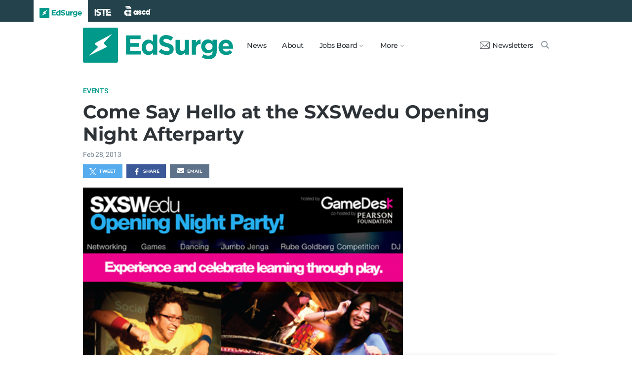

--- FILE ---
content_type: text/html; charset=utf-8
request_url: https://www.edsurge.com/news/2013-02-28-sxswedu-opening-night-afterparty
body_size: 6680
content:
<!DOCTYPE html><html lang="en" xmlns="http://www.w3.org/1999/xhtml"><head prefix="og: http://ogp.me/ns# fb: http://ogp.me/ns/fb# article: http://ogp.me/ns/article#"><link href="https://www.googletagmanager.com" rel="preconnect" /><link href="https://www.googletagmanager.com" rel="dns-prefetch" /><link href="https://www.google-analytics.com" rel="preconnect" /><link href="https://www.google-analytics.com" rel="dns-prefetch" /><link href="https://connect.facebook.net" rel="preconnect" /><link href="https://connect.facebook.net" rel="dns-prefetch" /><link href="https://snap.licdn.com" rel="preconnect" /><link href="https://snap.licdn.com" rel="dns-prefetch" /><link href="https://edsurge.imgix.net" rel="preconnect" /><link href="https://edsurge.imgix.net" rel="dns-prefetch" /><link as="script" href="https://www.edsurge.com/assets/jquery-58fa327d47526faff06ea7057a0022e9c42b2ca3a9aeea413f0e18176a63cd9f.js" rel="preload" /><link as="script" href="https://www.googletagmanager.com/gtm.js?id=GTM-PFD6BJB&amp;gtm_auth=cajOVqzOEDysQxMokAYtkg&amp;gtm_preview=env-2&amp;gtm_cookies_win=x" rel="preload" /><link as="script" href="https://connect.facebook.net/en_US/fbevents.js" rel="preload" /><link as="script" href="https://snap.licdn.com/li.lms-analytics/insight.min.js" rel="preload" /><!--[if lt IE 10]><![else]--><!--Data Layer--><script>dataLayer = [{
  'page_type': "Post",
  'page_category': "events/k-12/blurb"
}];</script><script>dataLayer.push({'article_main_topic': "events"})</script><script>dataLayer.push({'article_root_topic': "events"})</script><script>dataLayer.push({'article_topics': ['events']})</script><script>dataLayer.push({'article_tr_option': "none"})</script><script>dataLayer.push({'article_class': "none"})</script><script>dataLayer.push({'article_audiences': ['k-12']})</script><script>dataLayer.push({'article_guid': "1ea8902b2bc2ede019ae7d52"})</script><script>dataLayer.push({'article_col_guid': "none"})</script><script>dataLayer.push({'article_or_col_sponsor': "none"})</script><!--Google Tag Manager--><script>(function(w,d,s,l,i){w[l]=w[l]||[];w[l].push({'gtm.start':
new Date().getTime(),event:'gtm.js'});var f=d.getElementsByTagName(s)[0],
j=d.createElement(s),dl=l!='dataLayer'?'&l='+l:'';j.async=true;j.src=
'https://www.googletagmanager.com/gtm.js?id='+i+dl+ '&gtm_auth=cajOVqzOEDysQxMokAYtkg&gtm_preview=env-2&gtm_cookies_win=x';f.parentNode.insertBefore(j,f);
})(window,document,'script','dataLayer','GTM-PFD6BJB');</script><!--End Google Tag Manager--><![endif]--><link href="https://www.edsurge.com/assets/touch-icon-152-8d62be7cc6c3f70fec3534f5d3473c679926e55aa076983ea3dfde5a5caeb5e0.png" rel="apple-touch-icon-precomposed" /><meta content="#FFFFFF" name="msapplication-TileColor" /><meta content="https://www.edsurge.com/assets/touch-icon-144-33d697383920fb673e54d158963dc9888c286433174a4f247f37a217d74cb7c5.png" name="msapplication-TileImage" /><meta content="width=device-width, initial-scale=1.0" name="viewport" /><link rel="icon" type="image/x-icon" href="https://edsurge.imgix.net/static_assets/favicon.png?auto=compress%2Cformat&amp;w=128&amp;h=128&amp;fit=crop" /><link rel="alternate" type="application/rss+xml" title="RSS" href="https://www.edsurge.com/articles_rss" /><meta name="csrf-param" content="authenticity_token" />
<meta name="csrf-token" content="tC5Ig3gwDfNa1JzMzmFgE7E-dlnIfiC17xPvcfHls_bnYMCd_lA9HRZ_aLITpx4JSnOpyvMmNBXxPYqFJknP0Q" /><title>Come Say Hello at the SXSWedu Opening Night Afterparty | EdSurge News</title><meta content="Heading over to Austin? Start your night off right with the SXSWedu Opening Night Party on Monday, March 4th at 8:30 pm, hosted by GameDesk, the ..." name="description" /><link href="https://www.edsurge.com/news/2013-02-28-sxswedu-opening-night-afterparty" rel="canonical" /><script type="application/ld+json">{"@context":"http://schema.org","@type":"NewsArticle","mainEntityOfPage":{"@type":"WebPage","@id":"https://www.edsurge.com/news/2013-02-28-sxswedu-opening-night-afterparty"},"headline":"Come Say Hello at the SXSWedu Opening Night Afterparty","image":{"@type":"ImageObject","url":"https://edsurge.imgix.net/static_assets/EdSurgeBoltLargeK12.png?auto=compress%2Cformat\u0026crop=true\u0026h=1200\u0026w=1200","height":1200,"width":1200},"datePublished":"2013-02-28T19:29:16.419-08:00","dateModified":"2018-12-27T05:03:01.759-08:00","copyrightYear":"2013","author":{"@type":"Organization","name":"EdSurge"},"publisher":{"@type":"Organization","name":"EdSurge","logo":{"@type":"ImageObject","url":"https://www.edsurge.com/assets/EdSurgeLogo-c2c8ad20523890e9771929670c7423ac192d341e22a0cb9645d770128061461b.png","width":142,"height":33}},"description":"Heading over to Austin? Start your night off right with the SXSWedu Opening Night Party on Monday, March 4th at 8:30 pm, hosted by GameDesk, the ..."}</script><meta content="162373073824096" property="fb:pages" /><meta content="162031353857677" property="fb:app_id" /><meta content="en_US" property="og:locale" /><meta content="EdSurge" property="og:site_name" /><meta content="Come Say Hello at the SXSWedu Opening Night Afterparty - EdSurge News" property="og:title" /><meta content="article" property="og:type" /><meta content="https://www.edsurge.com/news/2013-02-28-sxswedu-opening-night-afterparty" property="og:url" /><meta content="Heading over to Austin? Start your night off right with the SXSWedu Opening Night Party on Monday, March 4th at 8:30 pm, hosted by GameDesk, the ..." property="og:description" /><meta content="https://edsurge.imgix.net/static_assets/meta/EdSurge_Bolt_Green.png?auto=compress%2Cformat&w=480&h=480&fit=crop" property="og:image" /><meta content="480" property="og:image:width" /><meta content="480" property="og:image:height" /><meta content="summary" name="twitter:card" /><meta content="@EdSurge" name="twitter:site" /><meta content="Heading over to Austin? Start your night off right with the SXSWedu Opening Night Party on Monday, March 4th at 8:30 pm, hosted by GameDesk, the ..." name="twitter:description" /><meta content="https://edsurge.imgix.net/static_assets/meta/EdSurge_Bolt_Green.png?auto=compress%2Cformat&w=480&h=480&fit=crop" name="twitter:image" /><meta content="EdSurge Bolt" name="twitter:image:alt" /><meta content="2013-02-28" property="article:published_time" /><meta content="2018-12-27" property="article:modified_time" /><meta content="https://www.edsurge.com/about" property="article:author" /><meta content="Education Technology" property="article:section" /><link rel="stylesheet" href="/assets/news-b217525c851213fb401eac353a6374f4f327025f8e10be1ff32fb629bc7840fa.css" media="all" /></head><body class="k12"><!--Google Tag Manager (noscript)--><noscript><iframe height="0" src="https://www.googletagmanager.com/ns.html?id=GTM-PFD6BJB&amp;gtm_auth=cajOVqzOEDysQxMokAYtkg&amp;gtm_preview=env-2&amp;gtm_cookies_win=x" style="display:none;visibility:hidden" width="0"></iframe></noscript><!--End Google Tag Manager (noscript)--><div class="eyebrow hide-on-large hide-on-small show-on-full"><a title="EdSurge" href="https://www.edsurge.com"><div class="logo edsurge-green-logo-image"></div></a><a target="_blank" rel="nofollow noopener" title="ISTE" href="https://iste.org/"><div class="logo iste-white-logo-image"></div></a><a target="_blank" rel="nofollow noopener" title="ASCD" href="https://www.ascd.org/"><div class="logo ascd-white-logo-image"></div></a></div><nav class="main-nav-full hide-on-large hide-on-small show-on-full"><div class="row middle-on-full"><div class="column large-4"><a class="logo edsurge-green-logo-image" title="EdSurge" href="https://www.edsurge.com">&nbsp;</a></div><div class="column large-8 right-align"><div class="nav-items"><a href="https://www.edsurge.com/news">News</a><a href="https://www.edsurge.com/about">About</a><div class="drop chevron">Jobs Board<nav class="jobs-full full-dropdown"><ul><li><a href="https://www.edsurge.com/landing/find-a-job">Jobs Homepage</a></li><li><a href="https://www.edsurge.com/jobs/pricing_and_offerings">Post a Job</a></li><li><a href="https://www.edsurge.com/jobs">Find a Job</a></li><li><a class="last" href="https://www.edsurge.com/research/guides/the-edsurge-guide-to-getting-a-job-or-finding-talent-in-the-edtech-world">Guide</a></li></ul></nav></div><div class="drop chevron">More<nav class="more-full full-dropdown"><ul><li><a href="https://www.edsurge.com/research/guides">Collections</a></li><li><a href="https://www.edsurge.com/research">Research</a></li><li><a href="https://www.edsurge.com/advertising">Advertising</a></li><li><a href="https://www.edsurge.com/events">Events</a></li><li><a href="https://www.edsurge.com/events/webinars">Webinars</a></li></ul></nav></div></div><div class="nav-actions"><a rel="nofollow noopener" class="subscribe-link green-hover" href="https://www.edsurge.com/newsletters"><div class="mail-thin-icon"></div>Newsletters</a><a title="Search" class="search-container green-hover" href="https://www.edsurge.com/search"><div class="search-icon-thin"></div></a></div></div></div></nav><nav class="main-nav-small hide-on-full"><div class="row"><div class="column small-2"><div class="hamburger hamburger-icon"></div></div><div class="column small-8"><a class="logo edsurge-green-logo-image" title="EdSurge" href="https://www.edsurge.com"></a></div><div class="column small-2"><a title="Search" class="search search-icon-thin" href="https://www.edsurge.com/search"></a></div></div></nav><nav class="subnav-small"><div class="row top"><div class="column small-2"><div class="close-subnav x-icon"></div></div><div class="column small-8"><a class="logo edsurge-green-logo-image" title="EdSurge" href="/"></a></div></div><div class="row links-list"><ul><li><a class="plain" href="https://www.edsurge.com/news">News</a></li><li><a class="plain" href="https://www.edsurge.com/about">About</a></li><li><a class="plain" href="https://www.edsurge.com/landing/find-a-job">Jobs</a></li><li><a class="plain" href="https://www.edsurge.com/research/guides">Collections</a></li><li><a class="plain" href="https://www.edsurge.com/research">Research</a></li><li><a class="plain" href="https://www.edsurge.com/events">Events</a></li><li><a class="plain" href="https://www.edsurge.com/events/webinars">Webinars</a></li><li><a class="plain" href="https://www.edsurge.com/advertising">Advertising</a></li></ul><div class="mobile-eyebrow"><a title="EdSurge" href="https://www.edsurge.com"><div class="eyebrow-logo edsurge-green-logo-image"></div></a><a target="_blank" rel="nofollow noopener" title="ISTE" href="https://iste.org/"><div class="eyebrow-logo iste-black-logo-image"></div></a><a target="_blank" rel="nofollow noopener" title="ASCD" href="https://www.ascd.org/"><div class="eyebrow-logo ascd-black-logo-image"></div></a></div></div><div class="row subscribe"><div class="column small-12 green-edsurge-bg"><a class="white bold" rel="nofollow noopener" target="_blank" href="https://www.edsurge.com/newsletters">Sign up for our Newsletters<span class="right-arr"><div class="thin-arrow-icon"></div></span></a></div></div></nav><!--[if lt IE 10]><em class="navbar-warning">your version of IE browser is not supported please upgrade.</em><![endif]--><div class="container"><article><div class="hide-on-small show-on-full sharebar-desktop-sticky"><div class="row"><div class="column full-9 text nowrap"><a title="EdSurge" href="/"><div class="logo edsurge-bolt-green"></div></a><span class="montserrat medium fs-small">Come Say Hello at the SXSWedu Opening Night Afterparty</span></div><div class="column full-3 right-align sharebar-sticky"><a ga-event-category="Social" ga-event-action="Share" ga-event-label="Twitter" class="js-track-click x-company-bg" rel="nofollow noopener" target="_blank" href="https://twitter.com/intent/tweet?text=Come+Say+Hello+at+the+SXSWedu+Opening+Night+Afterparty&amp;url=https%3A%2F%2Fwww.edsurge.com%2Fnews%2F2013-02-28-sxswedu-opening-night-afterparty%3Futm_campaign%3Dsite%26utm_content%3Dshare-115&amp;via=EdSurge"><div class="x-company-icon" title="Share on X"></div>Tweet</a><a ga-event-category="Social" ga-event-action="Share" ga-event-label="Facebook" class="facebook-bg js-track-click" rel="nofollow noopener" target="_blank" href="https://www.facebook.com/dialog/feed?app_id=162031353857677&amp;description=Heading+over+to+Austin%3F+Start+your+night+off+right+with+the+SXSWedu+Opening+Night+Party+on+Monday%2C+March+4th+at+8%3A30+pm%2C+hosted+by+GameDesk%2C+the+...&amp;display=popup&amp;link=https%3A%2F%2Fwww.edsurge.com%2Fnews%2F2013-02-28-sxswedu-opening-night-afterparty%3Futm_campaign%3Dsite%26utm_content%3Dshare-115&amp;name=Come+Say+Hello+at+the+SXSWedu+Opening+Night+Afterparty+-+EdSurge+News&amp;picture=https%3A%2F%2Fedsurge.imgix.net%2Fstatic_assets%2Fmeta%2FEdSurge_Bolt_Green.png%3Fauto%3Dcompress%252Cformat%26w%3D470%26h%3D470%26fit%3Dcrop&amp;redirect_uri=https%3A%2F%2Fwww.edsurge.com%2Fnews%2F2013-02-28-sxswedu-opening-night-afterparty"><div class="facebook-icon" title="Share on Facebook"></div>Share</a></div></div></div><div class="hide-on-small show-on-full article-newsletter-desktop-sticky"><div class="row"><div class="column full-4 full-offset-8 pl2"><div class="row green-light3-bg"><div class="column small-10" style="width: 89%; padding-right:0"><a class="fs-small white" rel="nofollow noopener" target="_blank" href="https://www.edsurge.com/newsletters"><div class="mail-thin-icon"></div>Sign up for our newsletter</a></div><div class="column small-2 right-align" style="width:11%"><div class="close">&times;</div></div></div></div></div></div><div class="hide-on-large sharebar-mobile-sticky"><div class="row"><div class="column small-4"><a class="logo edsurge-green-logo-image" title="EdSurge" href="/"></a></div><div class="column small-8 right-align sharebar-sticky"><a ga-event-category="Social" ga-event-action="Share" ga-event-label="Twitter" class="js-track-click x-company-bg" rel="nofollow noopener" target="_blank" href="https://twitter.com/intent/tweet?text=Come+Say+Hello+at+the+SXSWedu+Opening+Night+Afterparty&amp;url=https%3A%2F%2Fwww.edsurge.com%2Fnews%2F2013-02-28-sxswedu-opening-night-afterparty%3Futm_campaign%3Dsite%26utm_content%3Dshare-115&amp;via=EdSurge"><div class="x-company-icon" title="Share on X"></div>Tweet</a><a ga-event-category="Social" ga-event-action="Share" ga-event-label="Facebook" class="facebook-bg js-track-click" rel="nofollow noopener" target="_blank" href="https://www.facebook.com/dialog/feed?app_id=162031353857677&amp;description=Heading+over+to+Austin%3F+Start+your+night+off+right+with+the+SXSWedu+Opening+Night+Party+on+Monday%2C+March+4th+at+8%3A30+pm%2C+hosted+by+GameDesk%2C+the+...&amp;display=popup&amp;link=https%3A%2F%2Fwww.edsurge.com%2Fnews%2F2013-02-28-sxswedu-opening-night-afterparty%3Futm_campaign%3Dsite%26utm_content%3Dshare-115&amp;name=Come+Say+Hello+at+the+SXSWedu+Opening+Night+Afterparty+-+EdSurge+News&amp;picture=https%3A%2F%2Fedsurge.imgix.net%2Fstatic_assets%2Fmeta%2FEdSurge_Bolt_Green.png%3Fauto%3Dcompress%252Cformat%26w%3D470%26h%3D470%26fit%3Dcrop&amp;redirect_uri=https%3A%2F%2Fwww.edsurge.com%2Fnews%2F2013-02-28-sxswedu-opening-night-afterparty"><div class="facebook-icon" title="Share on Facebook"></div>Share</a></div></div></div><div class="hide-on-large article-newsletter-mobile-sticky"><div class="row"><div class="column small-10" style="width: 92%; padding-right:0"><a class="fs-regular" rel="nofollow noopener" target="_blank" href="https://www.edsurge.com/newsletters"><div class="mail-thin-icon"></div><div class="text"><span class="medium">Like this article?</span><br />Sign up for our newsletter &rarr;</div></a></div><div class="column small-2 right-align" style="width:8%"><div class="close">&times;</div></div></div></div><div class="row"><div class="column large-12 mt2 small-pl0 large-pl0_5"><h3 class="mt0 large-mb0_5 small-mb0_25 roboto medium top-section caps"><span><a href="/news/topics/events">Events</a></span> </h3><h1 class="bold mb0_5 mt0_5 grey-8">Come Say Hello at the SXSWedu Opening Night Afterparty</h1><h4 class="large-mt0_25 small-mt0_5 mb0_5 regular grey-5 roboto top-section"><span>Feb 28, 2013</span> </h4></div></div><div class="row small-mt0 article-river-width"><div class="verbose-sharing hide-on-large"><a ga-event-category="Social" ga-event-action="Share" ga-event-label="Twitter" class="js-track-click x-company-bg" rel="nofollow noopener" target="_blank" href="https://twitter.com/intent/tweet?text=Come+Say+Hello+at+the+SXSWedu+Opening+Night+Afterparty&amp;url=https%3A%2F%2Fwww.edsurge.com%2Fnews%2F2013-02-28-sxswedu-opening-night-afterparty%3Futm_campaign%3Dsite%26utm_content%3Dshare-115&amp;via=EdSurge"><div class="x-company-icon" title="Share on X"></div>Tweet</a><a ga-event-category="Social" ga-event-action="Share" ga-event-label="Facebook" class="facebook-bg js-track-click" rel="nofollow noopener" target="_blank" href="https://www.facebook.com/dialog/feed?app_id=162031353857677&amp;description=Heading+over+to+Austin%3F+Start+your+night+off+right+with+the+SXSWedu+Opening+Night+Party+on+Monday%2C+March+4th+at+8%3A30+pm%2C+hosted+by+GameDesk%2C+the+...&amp;display=popup&amp;link=https%3A%2F%2Fwww.edsurge.com%2Fnews%2F2013-02-28-sxswedu-opening-night-afterparty%3Futm_campaign%3Dsite%26utm_content%3Dshare-115&amp;name=Come+Say+Hello+at+the+SXSWedu+Opening+Night+Afterparty+-+EdSurge+News&amp;picture=https%3A%2F%2Fedsurge.imgix.net%2Fstatic_assets%2Fmeta%2FEdSurge_Bolt_Green.png%3Fauto%3Dcompress%252Cformat%26w%3D470%26h%3D470%26fit%3Dcrop&amp;redirect_uri=https%3A%2F%2Fwww.edsurge.com%2Fnews%2F2013-02-28-sxswedu-opening-night-afterparty"><div class="facebook-icon" title="Share on Facebook"></div>Share</a><a ga-event-category="Social" ga-event-action="Share" ga-event-label="Email" class="email-bg js-track-click" rel="nofollow noopener" href="mailto:?subject=Come Say Hello at the SXSWedu Opening Night Afterparty - EdSurge News&amp;body=https://www.edsurge.com/news/2013-02-28-sxswedu-opening-night-afterparty"><div class="email-icon" title="Share via email"></div>Email</a></div><div class="verbose-sharing hide-on-small show-on-large"><a ga-event-category="Social" ga-event-action="Share" ga-event-label="Twitter" class="js-track-click x-company-bg" rel="nofollow noopener" href="https://twitter.com/intent/tweet?text=Come+Say+Hello+at+the+SXSWedu+Opening+Night+Afterparty&amp;url=https%3A%2F%2Fwww.edsurge.com%2Fnews%2F2013-02-28-sxswedu-opening-night-afterparty%3Futm_campaign%3Dsite%26utm_content%3Dshare-115&amp;via=EdSurge"><div class="x-company-icon" title="Share on Twitter"></div>Tweet</a><a ga-event-category="Social" ga-event-action="Share" ga-event-label="Facebook" class="facebook-bg js-track-click" rel="nofollow noopener" href="https://www.facebook.com/dialog/feed?app_id=162031353857677&amp;description=Heading+over+to+Austin%3F+Start+your+night+off+right+with+the+SXSWedu+Opening+Night+Party+on+Monday%2C+March+4th+at+8%3A30+pm%2C+hosted+by+GameDesk%2C+the+...&amp;display=popup&amp;link=https%3A%2F%2Fwww.edsurge.com%2Fnews%2F2013-02-28-sxswedu-opening-night-afterparty%3Futm_campaign%3Dsite%26utm_content%3Dshare-115&amp;name=Come+Say+Hello+at+the+SXSWedu+Opening+Night+Afterparty+-+EdSurge+News&amp;picture=https%3A%2F%2Fedsurge.imgix.net%2Fstatic_assets%2Fmeta%2FEdSurge_Bolt_Green.png%3Fauto%3Dcompress%252Cformat%26w%3D470%26h%3D470%26fit%3Dcrop&amp;redirect_uri=https%3A%2F%2Fwww.edsurge.com%2Fnews%2F2013-02-28-sxswedu-opening-night-afterparty"><div class="facebook-icon" title="Share on Facebook"></div>Share</a><a ga-event-category="Social" ga-event-action="Share" ga-event-label="Email" class="email-bg js-track-click" rel="nofollow noopener" href="mailto:?subject=Come Say Hello at the SXSWedu Opening Night Afterparty - EdSurge News&amp;body=https://www.edsurge.com/news/2013-02-28-sxswedu-opening-night-afterparty"><div class="email-icon" title="Share via email"></div>Email</a></div></div><div class="article-full"><div class="row article-content"><figure class="figure-image no-caption"><img src="https://d3btwko586hcvj.cloudfront.net/uploads/photo/image/76/2013-2-28-gamedeskparty-1428752380-1428758374.jpg"></figure><p>Heading over to Austin? Start your night off right with the <a href="http://sxswedugamedesk-eorg.eventbrite.com/" target="_blank" rel="nofollow noopener">SXSWedu Opening Night Party</a> on Monday, March 4th at 8:30 pm, hosted by <a href="http://www.gamedesk.org/" target="_blank" rel="nofollow noopener">GameDesk</a>, the <a href="http://www.pearsonfoundation.org/" target="_blank" rel="nofollow noopener">Pearson Foundation</a>, and sponsored by yours truly. Sure, you've had quite a day of learning through sitting and listening--but we're all about learning through <strong><em>play</em></strong>. GameDesk is bringing it with wings, jumbo jenga, a Rube Goldberg machine, raffle prizes, a DJ and more! Join us at Peche, a speakeasy just five blocks from the conference, for an eclectic night of conversations, games, dancing, learning and libations. Fun is mandatory; <a href="http://sxswedugamedesk-eorg.eventbrite.com/" target="_blank" rel="nofollow noopener">sign up here</a>.</p></div></div><div class="row mb1_5 mt1_5 article-river-width"><div class="column pl0 pr0 small-12"><a href='/news/topics/events' class='button filled-grey small mt0_25 mb0_25'>Events</a></div></div><div class="hide-on-small show-on-large article-full"><div class="row mt1_5 mb1_5 article-content"><div class="concise-sharing hide-on-small show-on-large"><a ga-event-category="Social" ga-event-action="Share" ga-event-label="Twitter" class="js-track-click x-company-bg" rel="nofollow noopener" href="https://twitter.com/intent/tweet?text=Come+Say+Hello+at+the+SXSWedu+Opening+Night+Afterparty&amp;url=https%3A%2F%2Fwww.edsurge.com%2Fnews%2F2013-02-28-sxswedu-opening-night-afterparty%3Futm_campaign%3Dsite%26utm_content%3Dshare-115&amp;via=EdSurge"><div class="x-company-icon" title="Share on X"></div></a><a ga-event-category="Social" ga-event-action="Share" ga-event-label="Facebook" class="facebook-bg js-track-click" rel="nofollow noopener" href="https://www.facebook.com/dialog/feed?app_id=162031353857677&amp;description=Heading+over+to+Austin%3F+Start+your+night+off+right+with+the+SXSWedu+Opening+Night+Party+on+Monday%2C+March+4th+at+8%3A30+pm%2C+hosted+by+GameDesk%2C+the+...&amp;display=popup&amp;link=https%3A%2F%2Fwww.edsurge.com%2Fnews%2F2013-02-28-sxswedu-opening-night-afterparty%3Futm_campaign%3Dsite%26utm_content%3Dshare-115&amp;name=Come+Say+Hello+at+the+SXSWedu+Opening+Night+Afterparty+-+EdSurge+News&amp;picture=https%3A%2F%2Fedsurge.imgix.net%2Fstatic_assets%2Fmeta%2FEdSurge_Bolt_Green.png%3Fauto%3Dcompress%252Cformat%26w%3D470%26h%3D470%26fit%3Dcrop&amp;redirect_uri=https%3A%2F%2Fwww.edsurge.com%2Fnews%2F2013-02-28-sxswedu-opening-night-afterparty"><div class="facebook-icon" title="Share on Facebook"></div></a><a ga-event-category="Social" ga-event-action="Share" ga-event-label="LinkedIn" class="js-track-click linkedin-bg" rel="nofollow noopener" href="https://www.linkedin.com/shareArticle?mini=true&amp;source=https%3A%2F%2Fwww.edsurge.com&amp;summary=Heading+over+to+Austin%3F+Start+your+night+off+right+with+the+SXSWedu+Opening+Night+Party+on+Monday%2C+March+4th+at+8%3A30+pm%2C+hosted+by+GameDesk%2C+the+...&amp;title=Come+Say+Hello+at+the+SXSWedu+Opening+Night+Afterparty+-+EdSurge+News&amp;url=https%3A%2F%2Fwww.edsurge.com%2Fnews%2F2013-02-28-sxswedu-opening-night-afterparty%3Futm_campaign%3Dsite%26utm_content%3Dshare-115"><div class="linkedin-icon" title="Share on LinkedIn"></div></a><a ga-event-category="Social" ga-event-action="Share" ga-event-label="Email" class="email-bg js-track-click" rel="nofollow noopener" href="mailto:?subject=Come Say Hello at the SXSWedu Opening Night Afterparty - EdSurge News&amp;body=https://www.edsurge.com/news/2013-02-28-sxswedu-opening-night-afterparty"><div class="email-icon" title="Share via email"></div></a></div></div></div><div class="hide-on-large article-small"><div class="row mt1_5"><div class="concise-sharing hide-on-large"><a ga-event-category="Social" ga-event-action="Share" ga-event-label="Twitter" class="js-track-click x-company-bg" rel="nofollow noopener" target="_blank" href="https://twitter.com/intent/tweet?text=Come+Say+Hello+at+the+SXSWedu+Opening+Night+Afterparty&amp;url=https%3A%2F%2Fwww.edsurge.com%2Fnews%2F2013-02-28-sxswedu-opening-night-afterparty%3Futm_campaign%3Dsite%26utm_content%3Dshare-115&amp;via=EdSurge"><div class="x-company-icon" title="Share on X"></div></a><a ga-event-category="Social" ga-event-action="Share" ga-event-label="Facebook" class="facebook-bg js-track-click" rel="nofollow noopener" target="_blank" href="https://www.facebook.com/dialog/feed?app_id=162031353857677&amp;description=Heading+over+to+Austin%3F+Start+your+night+off+right+with+the+SXSWedu+Opening+Night+Party+on+Monday%2C+March+4th+at+8%3A30+pm%2C+hosted+by+GameDesk%2C+the+...&amp;display=popup&amp;link=https%3A%2F%2Fwww.edsurge.com%2Fnews%2F2013-02-28-sxswedu-opening-night-afterparty%3Futm_campaign%3Dsite%26utm_content%3Dshare-115&amp;name=Come+Say+Hello+at+the+SXSWedu+Opening+Night+Afterparty+-+EdSurge+News&amp;picture=https%3A%2F%2Fedsurge.imgix.net%2Fstatic_assets%2Fmeta%2FEdSurge_Bolt_Green.png%3Fauto%3Dcompress%252Cformat%26w%3D470%26h%3D470%26fit%3Dcrop&amp;redirect_uri=https%3A%2F%2Fwww.edsurge.com%2Fnews%2F2013-02-28-sxswedu-opening-night-afterparty"><div class="facebook-icon" title="Share on Facebook"></div></a><a ga-event-category="Social" ga-event-action="Share" ga-event-label="LinkedIn" class="js-track-click linkedin-bg" rel="nofollow noopener" target="_blank" href="https://www.linkedin.com/shareArticle?mini=true&amp;source=https%3A%2F%2Fwww.edsurge.com&amp;summary=Heading+over+to+Austin%3F+Start+your+night+off+right+with+the+SXSWedu+Opening+Night+Party+on+Monday%2C+March+4th+at+8%3A30+pm%2C+hosted+by+GameDesk%2C+the+...&amp;title=Come+Say+Hello+at+the+SXSWedu+Opening+Night+Afterparty+-+EdSurge+News&amp;url=https%3A%2F%2Fwww.edsurge.com%2Fnews%2F2013-02-28-sxswedu-opening-night-afterparty%3Futm_campaign%3Dsite%26utm_content%3Dshare-115"><div class="linkedin-icon" title="Share on LinkedIn"></div></a><a ga-event-category="Social" ga-event-action="Share" ga-event-label="Email" class="email-bg js-track-click" rel="nofollow noopener" href="mailto:?subject=Come Say Hello at the SXSWedu Opening Night Afterparty - EdSurge News&amp;body=https://www.edsurge.com/news/2013-02-28-sxswedu-opening-night-afterparty"><div class="email-icon" title="Share via email"></div></a></div></div></div><div class="row mt1 mb1"><div class="column large-12 italic">Learn more about EdSurge operations, ethics and policies <a href="/operations-ethics-and-policies">here</a>. Learn more about EdSurge supporters <a href="/supporters">here</a>.</div></div><div class="article-trending mt2"><div class="row article-river-width max-width-on-full"><h3 class="mb0 mt0"><i class="roboto medium grey-8 caps">More from EdSurge</i> </h3></div><div class="row large-mb0_5 small-mb0 mt0 article-river-width max-width-on-full"><div class="column small-12 section-title-break"></div></div><div class="row mb4 article-river-width max-width-on-full"><div class="column large-6 small-12 full-3 small-pl0 small-pr0 large-mt0_25 small-mt1_5 pl0 large-pr0_5 full-pr0_9"><a class="plain headline-plain inline-block" href="/news/2026-01-08-most-popular-edsurge-early-education-stories-of-2025"><div class="row"><div class="show-on-large hide-on-small column large-12"><img class="lazyload" alt="Most Popular EdSurge Early Education Stories of 2025 
" data-srcset="https://edsurge.imgix.net/uploads/post/image/16587/shutterstock_1358077901-1767803285.jpg?fit=crop&amp;auto=compress%2Cformat&amp;w=360&amp;h=190&amp;dpr=1 1x, https://edsurge.imgix.net/uploads/post/image/16587/shutterstock_1358077901-1767803285.jpg?fit=crop&amp;auto=compress%2Cformat&amp;w=360&amp;h=190&amp;dpr=2 2x, https://edsurge.imgix.net/uploads/post/image/16587/shutterstock_1358077901-1767803285.jpg?fit=crop&amp;auto=compress%2Cformat&amp;w=360&amp;h=190&amp;dpr=3 3x, https://edsurge.imgix.net/uploads/post/image/16587/shutterstock_1358077901-1767803285.jpg?fit=crop&amp;auto=compress%2Cformat&amp;w=360&amp;h=190&amp;dpr=4 4x" width="360" height="190" src="https://edsurge.imgix.net/static_assets/blue_green_gradient.jpg?auto=compress%2Cformat&w=360&h=190&fit=crop&blur=200&px=16&mono=E4E6E9" /></div><div class="hide-on-large show-on-small column small-3 small-mb1"><img class="lazyload" alt="Most Popular EdSurge Early Education Stories of 2025 
" data-srcset="https://edsurge.imgix.net/uploads/post/image/16587/shutterstock_1358077901-1767803285.jpg?fit=crop&amp;auto=compress%2Cformat&amp;w=190&amp;h=190&amp;dpr=1 1x, https://edsurge.imgix.net/uploads/post/image/16587/shutterstock_1358077901-1767803285.jpg?fit=crop&amp;auto=compress%2Cformat&amp;w=190&amp;h=190&amp;dpr=2 2x, https://edsurge.imgix.net/uploads/post/image/16587/shutterstock_1358077901-1767803285.jpg?fit=crop&amp;auto=compress%2Cformat&amp;w=190&amp;h=190&amp;dpr=3 3x, https://edsurge.imgix.net/uploads/post/image/16587/shutterstock_1358077901-1767803285.jpg?fit=crop&amp;auto=compress%2Cformat&amp;w=190&amp;h=190&amp;dpr=4 4x" width="190" height="190" src="https://edsurge.imgix.net/static_assets/blue_green_gradient.jpg?auto=compress%2Cformat&w=190&h=190&fit=crop&blur=200&px=16&mono=E4E6E9" /></div><div class="column small-9 large-12"><h6 class="grey-5 roboto fs-xsmall medium caps mt0 mb0">Fun Stuff</h6><h4 class="grey-8 bold mt0_25 large-mb0 small-mb1 pr1 fs-small">Most Popular EdSurge Early Education Stories of 2025 
</h4><h6 class="roboto mt0_25 mb0 medium grey-5 fs-xsmall hide-on-small show-on-large">By Lauren Coffey </h6></div></div></a><div class="column small-12 hr grey-1-bg hide-on-large show-on-small small-mb1"></div></div><div class="column large-6 small-12 full-3 small-pl0 small-pr0 large-mt0_25 small-mt1_5 large-pr0 large-pl0_75 full-pl0_3 full-pr0_6"><a class="plain headline-plain inline-block" href="/news/2026-01-12-ai-is-changing-classrooms-teacher-expertise-still-sets-the-direction"><div class="row"><div class="show-on-large hide-on-small column large-12"><img class="lazyload" alt="AI Is Changing Classrooms. Teacher Expertise Still Sets the Direction." data-srcset="https://edsurge.imgix.net/uploads/post/image/16531/shutterstock_2531263849-1763380466.jpg?fit=crop&amp;auto=compress%2Cformat&amp;w=360&amp;h=190&amp;dpr=1 1x, https://edsurge.imgix.net/uploads/post/image/16531/shutterstock_2531263849-1763380466.jpg?fit=crop&amp;auto=compress%2Cformat&amp;w=360&amp;h=190&amp;dpr=2 2x, https://edsurge.imgix.net/uploads/post/image/16531/shutterstock_2531263849-1763380466.jpg?fit=crop&amp;auto=compress%2Cformat&amp;w=360&amp;h=190&amp;dpr=3 3x, https://edsurge.imgix.net/uploads/post/image/16531/shutterstock_2531263849-1763380466.jpg?fit=crop&amp;auto=compress%2Cformat&amp;w=360&amp;h=190&amp;dpr=4 4x" width="360" height="190" src="https://edsurge.imgix.net/static_assets/blue_green_gradient.jpg?auto=compress%2Cformat&w=360&h=190&fit=crop&blur=200&px=16&mono=E4E6E9" /></div><div class="hide-on-large show-on-small column small-3 small-mb1"><img class="lazyload" alt="AI Is Changing Classrooms. Teacher Expertise Still Sets the Direction." data-srcset="https://edsurge.imgix.net/uploads/post/image/16531/shutterstock_2531263849-1763380466.jpg?fit=crop&amp;auto=compress%2Cformat&amp;w=190&amp;h=190&amp;dpr=1 1x, https://edsurge.imgix.net/uploads/post/image/16531/shutterstock_2531263849-1763380466.jpg?fit=crop&amp;auto=compress%2Cformat&amp;w=190&amp;h=190&amp;dpr=2 2x, https://edsurge.imgix.net/uploads/post/image/16531/shutterstock_2531263849-1763380466.jpg?fit=crop&amp;auto=compress%2Cformat&amp;w=190&amp;h=190&amp;dpr=3 3x, https://edsurge.imgix.net/uploads/post/image/16531/shutterstock_2531263849-1763380466.jpg?fit=crop&amp;auto=compress%2Cformat&amp;w=190&amp;h=190&amp;dpr=4 4x" width="190" height="190" src="https://edsurge.imgix.net/static_assets/blue_green_gradient.jpg?auto=compress%2Cformat&w=190&h=190&fit=crop&blur=200&px=16&mono=E4E6E9" /></div><div class="column small-9 large-12"><h6 class="sponsor-gold roboto fs-xsmall medium caps mt0 mb0">Sponsored</h6><h4 class="grey-8 bold mt0_25 large-mb0 small-mb1 pr1 fs-small">AI Is Changing Classrooms. Teacher Expertise Still Sets the Direction.</h4><h6 class="roboto mt0_25 mb0 medium grey-5 fs-xsmall hide-on-small show-on-large">By Dan Cogan-Drew</h6></div></div></a><div class="column small-12 hr grey-1-bg hide-on-large show-on-small small-mb1"></div></div><div class="column large-6 small-12 full-3 small-pl0 small-pr0 large-mt0_25 small-mt1_5 large-pl0 large-pr0_75 full-pl0_6 full-pr0_3"><a class="plain headline-plain inline-block" href="/news/2026-01-05-1-in-3-pre-k-teachers-uses-generative-ai-at-school"><div class="row"><div class="show-on-large hide-on-small column large-12"><img class="lazyload" alt="1 in 3 Pre-K Teachers Uses Generative AI at School 
" data-srcset="https://edsurge.imgix.net/uploads/post/image/16549/shutterstock_2126615225-1766517380.jpg?fit=crop&amp;auto=compress%2Cformat&amp;w=360&amp;h=190&amp;dpr=1 1x, https://edsurge.imgix.net/uploads/post/image/16549/shutterstock_2126615225-1766517380.jpg?fit=crop&amp;auto=compress%2Cformat&amp;w=360&amp;h=190&amp;dpr=2 2x, https://edsurge.imgix.net/uploads/post/image/16549/shutterstock_2126615225-1766517380.jpg?fit=crop&amp;auto=compress%2Cformat&amp;w=360&amp;h=190&amp;dpr=3 3x, https://edsurge.imgix.net/uploads/post/image/16549/shutterstock_2126615225-1766517380.jpg?fit=crop&amp;auto=compress%2Cformat&amp;w=360&amp;h=190&amp;dpr=4 4x" width="360" height="190" src="https://edsurge.imgix.net/static_assets/blue_green_gradient.jpg?auto=compress%2Cformat&w=360&h=190&fit=crop&blur=200&px=16&mono=E4E6E9" /></div><div class="hide-on-large show-on-small column small-3 small-mb1"><img class="lazyload" alt="1 in 3 Pre-K Teachers Uses Generative AI at School 
" data-srcset="https://edsurge.imgix.net/uploads/post/image/16549/shutterstock_2126615225-1766517380.jpg?fit=crop&amp;auto=compress%2Cformat&amp;w=190&amp;h=190&amp;dpr=1 1x, https://edsurge.imgix.net/uploads/post/image/16549/shutterstock_2126615225-1766517380.jpg?fit=crop&amp;auto=compress%2Cformat&amp;w=190&amp;h=190&amp;dpr=2 2x, https://edsurge.imgix.net/uploads/post/image/16549/shutterstock_2126615225-1766517380.jpg?fit=crop&amp;auto=compress%2Cformat&amp;w=190&amp;h=190&amp;dpr=3 3x, https://edsurge.imgix.net/uploads/post/image/16549/shutterstock_2126615225-1766517380.jpg?fit=crop&amp;auto=compress%2Cformat&amp;w=190&amp;h=190&amp;dpr=4 4x" width="190" height="190" src="https://edsurge.imgix.net/static_assets/blue_green_gradient.jpg?auto=compress%2Cformat&w=190&h=190&fit=crop&blur=200&px=16&mono=E4E6E9" /></div><div class="column small-9 large-12"><h6 class="grey-5 roboto fs-xsmall medium caps mt0 mb0">Artificial Intelligence</h6><h4 class="grey-8 bold mt0_25 large-mb0 small-mb1 pr1 fs-small">1 in 3 Pre-K Teachers Uses Generative AI at School 
</h4><h6 class="roboto mt0_25 mb0 medium grey-5 fs-xsmall hide-on-small show-on-large">By Lauren Coffey </h6></div></div></a><div class="column small-12 hr grey-1-bg hide-on-large show-on-small small-mb1"></div></div><div class="column large-6 small-12 full-3 small-pl0 small-pr0 large-mt0_25 small-mt1_5 pr0 large-pl0_75 full-pl0_9"><a class="plain headline-plain inline-block" href="/news/2026-01-07-how-teaching-saved-my-life"><div class="row"><div class="show-on-large hide-on-small column large-12"><img class="lazyload" alt="How Teaching Saved My Life" data-srcset="https://edsurge.imgix.net/uploads/post/image/16545/shutterstock_2061259754-1765656963.jpg?fit=crop&amp;auto=compress%2Cformat&amp;w=360&amp;h=190&amp;dpr=1 1x, https://edsurge.imgix.net/uploads/post/image/16545/shutterstock_2061259754-1765656963.jpg?fit=crop&amp;auto=compress%2Cformat&amp;w=360&amp;h=190&amp;dpr=2 2x, https://edsurge.imgix.net/uploads/post/image/16545/shutterstock_2061259754-1765656963.jpg?fit=crop&amp;auto=compress%2Cformat&amp;w=360&amp;h=190&amp;dpr=3 3x, https://edsurge.imgix.net/uploads/post/image/16545/shutterstock_2061259754-1765656963.jpg?fit=crop&amp;auto=compress%2Cformat&amp;w=360&amp;h=190&amp;dpr=4 4x" width="360" height="190" src="https://edsurge.imgix.net/static_assets/blue_green_gradient.jpg?auto=compress%2Cformat&w=360&h=190&fit=crop&blur=200&px=16&mono=E4E6E9" /></div><div class="hide-on-large show-on-small column small-3 small-mb1"><img class="lazyload" alt="How Teaching Saved My Life" data-srcset="https://edsurge.imgix.net/uploads/post/image/16545/shutterstock_2061259754-1765656963.jpg?fit=crop&amp;auto=compress%2Cformat&amp;w=190&amp;h=190&amp;dpr=1 1x, https://edsurge.imgix.net/uploads/post/image/16545/shutterstock_2061259754-1765656963.jpg?fit=crop&amp;auto=compress%2Cformat&amp;w=190&amp;h=190&amp;dpr=2 2x, https://edsurge.imgix.net/uploads/post/image/16545/shutterstock_2061259754-1765656963.jpg?fit=crop&amp;auto=compress%2Cformat&amp;w=190&amp;h=190&amp;dpr=3 3x, https://edsurge.imgix.net/uploads/post/image/16545/shutterstock_2061259754-1765656963.jpg?fit=crop&amp;auto=compress%2Cformat&amp;w=190&amp;h=190&amp;dpr=4 4x" width="190" height="190" src="https://edsurge.imgix.net/static_assets/blue_green_gradient.jpg?auto=compress%2Cformat&w=190&h=190&fit=crop&blur=200&px=16&mono=E4E6E9" /></div><div class="column small-9 large-12"><h6 class="grey-5 roboto fs-xsmall medium caps mt0 mb0">Voices of Change</h6><h4 class="grey-8 bold mt0_25 large-mb0 small-mb1 pr1 fs-small">How Teaching Saved My Life</h4><h6 class="roboto mt0_25 mb0 medium grey-5 fs-xsmall hide-on-small show-on-large">By Dan Clark</h6></div></div></a></div></div></div></article></div><div class="subscribe-bar center hide-on-large pt0_5 pb0_5"><div class="row"><div class="column small-12 white medium fs-small center"><span>Get our email newsletter</span><a class="nowrap medium" rel="nofollow noopener" target="_blank" href="https://www.edsurge.com/newsletters">Sign me up</a></div></div></div><div class="subscribe-bar hide-on-small show-on-large pt0_7 pb0_7"><div class="row"><div class="column large-12 center white medium fs-small"><span class="caps">Keep up to date with our email newsletter</span><a class="nowrap medium" rel="nofollow noopener" target="_blank" href="https://www.edsurge.com/newsletters">Sign me up</a></div></div></div><div class="new-footer"><div class="row"><div class="column full-8"><div class="row"><div class="column small-12 logo-statement pb1"><p class="footer-logos"><a href="https://www.edsurge.com"><span class="edsurge-logo edsurge-white-logo-image" title="EdSurge"></span></a>is an editorially independent project of<a target="_blank" rel="nofollow noopener" title="ISTE-ASCD" href="https://iste-ascd.org/"><span class="logo iste-ascd-white-logo-image"></span></a></p><p class="footer-links hide-on-small show-on-large"><a href="https://www.edsurge.com/about">About EdSurge</a><a href="https://www.edsurge.com/team">Our Team</a><a href="https://www.edsurge.com/operations-ethics-and-policies">Ethics &amp; Policies</a><a href="https://www.edsurge.com/supporters">Supporters</a></p><p class="footer-links hide-on-small show-on-large"><a href="https://www.edsurge.com/awards-media-partners">Awards &amp; Media Partners</a><a href="https://www.edsurge.com/advertising">Advertise With Us</a><a href="https://www.edsurge.com/submission-guidelines">Submission Guidelines</a></p><p class="footer-links hide-on-small show-on-large"><a href="https://www.edsurge.com/events">Events</a><a href="https://www.edsurge.com/jobs">Jobs Board</a><a href="https://www.edsurge.com/events/webinars">Webinars</a></p><p class="footer-links hide-on-large center"><a href="https://www.edsurge.com/about">About EdSurge</a><a href="https://www.edsurge.com/team">Our Team</a></p><p class="footer-links hide-on-large center"><a href="https://www.edsurge.com/operations-ethics-and-policies">Ethics &amp; Policies</a><a href="https://www.edsurge.com/supporters">Supporters</a></p><p class="footer-links hide-on-large center"><a href="https://www.edsurge.com/awards-media-partners">Awards &amp; Media Partners</a></p><p class="footer-links hide-on-large center"><a href="https://www.edsurge.com/advertising">Advertise With Us</a></p><p class="footer-links hide-on-large center"><a href="https://www.edsurge.com/submission-guidelines">Submission Guidelines</a></p><p class="footer-links hide-on-large center"><a href="https://www.edsurge.com/events">Events</a><a href="https://www.edsurge.com/jobs">Jobs Board</a><a href="https://www.edsurge.com/events/webinars">Webinars</a></p></div></div></div><div class="column full-4 large-12 large-mt1 full-mt0"><div class="top-line social hide-on-large"></div><h6>FOLLOW EDSURGE</h6><div class="social-icon-container"><a target="_blank" rel="nofollow noopener" class="x-company-icon" title="EdSurge on X" href="http://x.com/edsurge"></a><a target="_blank" rel="nofollow noopener" class="facebook-icon" title="EdSurge on Facebook" href="http://facebook.com/edsurge"></a><a target="_blank" rel="nofollow noopener" class="linkedin-icon" title="EdSurge on LinkedIn" href="http://www.linkedin.com/company/edsurge"></a><a target="_blank" rel="nofollow noopener" class="tiktok-icon" title="EdSurge on TikTok" href="https://www.tiktok.com/@edsurgenews"></a><a target="_blank" rel="nofollow noopener" class="instagram-icon" title="EdSurge on Instagram" href="https://www.instagram.com/edsurge/"></a><a target="_blank" rel="nofollow noopener" class="rss-icon" title="EdSurge Articles RSS Feed" href="https://www.edsurge.com/articles_rss"></a></div><div class="social-icon-container"><a target="_blank" rel="nofollow noopener" class="bluesky-icon" title="EdSurge on Bluesky" href="https://bsky.app/profile/edsurge.com"></a><a target="_blank" rel="nofollow noopener" class="soundcloud-icon" title="EdSurge on Soundcloud" href="https://soundcloud.com/edsurge"></a><a target="_blank" rel="nofollow noopener" class="spotify-icon" title="EdSurge on Spotify" href="https://open.spotify.com/show/5Omg7s9kRYFgt4jEynpdoL?si=rfUzBmV6QS6VsHTUqYKdHA"></a><a target="_blank" rel="nofollow noopener" class="podcast apple-podcasts-icon" title="EdSurge on iTunes" href="https://itunes.apple.com/us/podcast/edsurge-on-air/id972239500#"></a></div></div></div><div class="row muted"><div class="top-line"></div><div class="column large-8"><div class="row"><div class="column large-3 small-4"><a href="https://www.edsurge.com/privacy-policy">Privacy Policy</a></div><div class="column large-3 small-4"><a href="https://www.edsurge.com/terms">Terms of Use</a></div><div class="column large-3 small-4"><a href="https://helpdesk.edsurge.com/s/">Help</a></div></div><p>© 2026 All Rights Reserved</p></div><div class="column large-4 hide-on-small show-on-large right-align"><p><a target="_blank" rel="nofollow noopener" href="https://inn.org/about/network/"><span class="inn-logo inn-icon" title="INN"></span></a></p></div></div></div><!--[if lt IE 10]><![else]--><script src="/assets/news-0acc2308282a3170f68273b720e04e7ff0e7547df50afc266fda11a9c43c4938.js" async="async"></script><![endif]--></body></html>